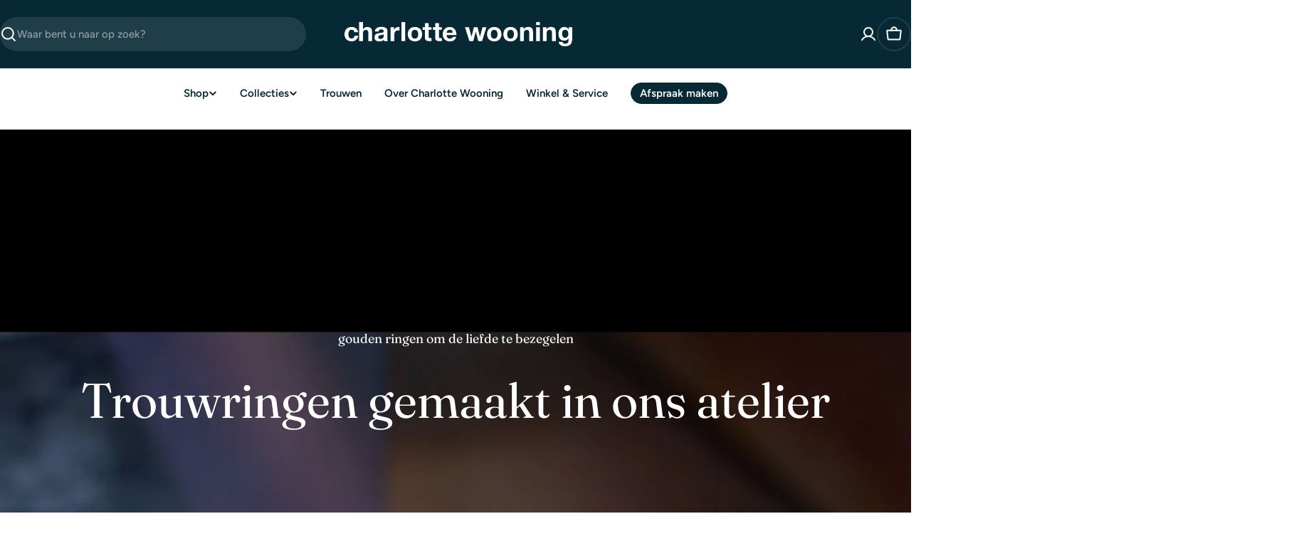

--- FILE ---
content_type: text/css
request_url: https://charlottewooning.com/cdn/shop/t/68/assets/section-image-with-feature.css?v=1766519031026798861768489041
body_size: -417
content:
.image-with-feature__wrapper{gap:var(--column-gap, 10rem)}@media (min-width: 768px){.image-with-feature__wrapper{--column-gap: 3rem}}@media (min-width: 1024px){.image-with-feature__wrapper{--column-gap: 5rem}}@media (min-width: 1280px){.image-with-feature__wrapper{--column-gap: 10rem}.page-width:not(.page-width--full) .image-with-feature__wrapper{padding-inline:5rem}}@media (max-width: 767.98px){.image-with-feature__wrapper{display:block}}@media (max-width: 767.98px){.image-with-feature__image{margin-bottom:3.2rem;position:static}}.image-with-feature__items{gap:var(--items-gap, 4rem)}@media (max-width: 1023.98px){.image-with-feature__items{--items-gap: 3rem}}@media (max-width: 767.98px){.image-with-feature__items{--items-gap: 2rem}}.image-with-feature__card-image{display:inline-block;vertical-align:top;max-width:100%;width:var(--icon-size);height:fit-content}.image-with-feature__card--image-icon{--icon-size: var(--img-max)}@media (max-width: 767.98px){.image-with-feature__card--image-icon{--icon-size: var(--img-max-mb)}}
/*# sourceMappingURL=/cdn/shop/t/68/assets/section-image-with-feature.css.map?v=1766519031026798861768489041 */


--- FILE ---
content_type: text/css
request_url: https://charlottewooning.com/cdn/shop/t/68/assets/section-favorite-products.css?v=67825627934496914091768489037
body_size: 12
content:
@media (min-width: 768px){.favorite-products{width:fit-content}}.favorite-products .swiper{max-width:100%}.favorite-products .swiper-wrapper{box-sizing:border-box}.favorite-products__products,.favorite-products__media{min-height:var(--slide-height)}.favorite-products__testimonials{--py: 6rem;--px: 6rem;padding:var(--py) var(--px);transition:background-color .3s}.favorite-products__testimonials .swiper-controls{--swiper-controls-top-offset: 4.8rem}@media (max-width: 767.98px){.favorite-products__testimonials .swiper-controls{--swiper-controls-top-offset: 0}}@media (max-width: 1023.98px){.favorite-products__testimonials{--py: 4rem;--px: 3.2rem}}@media (max-width: 767.98px){.favorite-products__testimonials{--py: 4rem;--px: 1.5rem}}.favorite-products .testimonial__author{margin-top:4rem}@media (max-width: 767.98px){.favorite-products .testimonial__author{margin-top:2rem!important}}@media (min-width: 768px){.favorite-products:not(.favorite-products--height-adapt) .favorite-products__products:before{display:none}}@media (min-width: 768px){.favorite-products--height-small{--slide-height: 54rem}.favorite-products--height-medium{--slide-height: 63rem}.favorite-products--height-large{--slide-height: 72rem}}@media (min-width: 768px){.favorite-products--layout-content-right .favorite-products__products,.favorite-products--layout-content-right .favorite-products__media{width:50vw}.favorite-products--layout-content-right .favorite-products__testimonials{width:42vw}}@media (min-width: 768px){.favorite-products--layout-content-left{position:relative}.favorite-products--layout-content-left .favorite-products__products{position:absolute;inset-inline-start:59.7vw;top:50%;transform:translate(-50%,-50%);width:clamp(22rem,15%,30rem);z-index:9;display:flex;align-items:center}.favorite-products--layout-content-left .favorite-products__products .swiper-wrapper{border-radius:var(--pcard-radius)}.favorite-products--layout-content-left .favorite-products__testimonials{width:59.7vw;order:-1;padding-inline:var(--page-padding) min(17rem,15%)}.favorite-products--layout-content-left .favorite-products__media{width:40.3vw}.favorite-products--layout-content-left .favorite-product__product{padding:0}.favorite-products--layout-content-left .favorite-product__product .product-card{width:100%}}.favorite-product__product{padding-block:6rem}.favorite-product__product .product-card{width:min(25rem,65%);height:auto}.no-js .favorite-products{display:block;width:auto}.no-js .favorite-products__media{display:none}.no-js .favorite-products__testimonials{margin:auto}
/*# sourceMappingURL=/cdn/shop/t/68/assets/section-favorite-products.css.map?v=67825627934496914091768489037 */


--- FILE ---
content_type: image/svg+xml
request_url: https://charlottewooning.com/cdn/shop/files/Charlotte_Wooning_Logo_Wit.svg?v=1762157058&width=320
body_size: 4173
content:
<svg xmlns="http://www.w3.org/2000/svg" fill="none" viewBox="0 0 1260 134" height="134" width="1260">
<g clip-path="url(#clip0_1_2)">
<path fill="white" d="M54.5273 55.6938C53.269 46.9 47.8162 42.7125 39.008 42.7125C35.6525 42.7125 32.7164 43.55 30.6192 44.8062C28.522 46.4813 26.4248 48.1562 25.1664 50.6688C23.9081 53.1813 22.6498 55.6937 22.2304 58.625C21.8109 61.5563 21.3915 64.4875 21.3915 67C21.3915 69.9313 21.8109 72.4437 22.2304 75.375C22.6498 78.3063 23.9081 80.8187 25.1664 83.3312C26.4248 85.8438 28.1025 87.5187 30.6192 89.1937C32.7164 90.8687 35.6525 91.2875 39.008 91.2875C44.0413 91.2875 47.8162 90.0312 50.3329 87.1C53.269 84.1687 54.9467 80.4 55.3662 75.7938H75.4993C74.241 85.8438 70.0466 93.8 63.755 98.825C57.0439 104.269 49.0746 106.781 38.5885 106.781C32.7164 106.781 27.6831 105.944 22.6498 103.85C18.036 101.756 13.8415 99.2438 10.486 95.8937C7.13049 92.5437 4.61385 88.3562 2.51664 83.3312C0.838882 79.1437 0 74.1187 0 68.2562C0 62.3937 0.838882 56.95 2.51664 51.925C4.19441 46.9 6.71105 42.2938 10.0666 38.9438C13.4221 35.175 17.6165 32.2437 22.2304 30.15C26.8442 28.0562 32.7164 27.2188 38.5885 27.2188C43.2024 27.2188 47.3968 27.6375 51.5912 28.8938C55.7856 30.15 59.5606 31.825 62.9161 34.3375C66.2716 36.85 68.7883 39.7812 70.8855 43.55C72.9827 47.3187 74.241 51.5062 74.6604 56.1125H54.5273V55.6938ZM81.3715 0H102.344V39.7812H102.763C105.28 35.5938 108.635 32.2437 112.83 30.15C117.024 28.0562 120.799 27.2188 124.993 27.2188C130.446 27.2188 135.06 28.0562 138.835 29.3125C142.61 30.9875 145.126 33.0812 147.224 35.5938C149.321 38.1063 150.579 41.4562 151.418 45.6437C152.257 49.4125 152.676 54.0187 152.676 58.625V105.525H131.704V62.3937C131.704 56.1125 130.866 51.5062 128.768 48.1562C126.671 45.225 123.316 43.55 118.282 43.55C112.41 43.55 108.635 45.225 105.699 48.575C103.182 51.925 101.924 57.3688 101.924 65.325V105.106H80.9521V0H81.3715ZM167.776 52.3438C168.196 47.3187 169.454 43.55 171.551 40.2C173.648 36.85 176.585 34.3375 179.94 32.2437C183.296 30.15 187.071 28.8937 191.265 28.0562C195.459 27.2188 199.654 26.8 203.848 26.8C207.623 26.8 211.398 27.2188 215.593 27.6375C219.368 28.475 223.142 29.3125 226.498 30.9875C229.854 32.6625 232.37 34.7562 234.467 37.6875C236.565 40.6188 237.403 44.3875 237.403 48.575V88.3563C237.403 91.7063 237.403 95.0563 237.823 98.4062C238.242 101.756 239.081 103.85 239.92 105.525H218.529C218.109 104.269 217.69 103.012 217.69 101.756C217.27 100.5 217.27 99.2438 217.27 97.9875C213.915 101.338 210.14 103.85 205.526 105.106C200.912 106.363 196.298 107.2 191.684 107.2C187.909 107.2 184.554 106.781 181.618 105.944C178.262 105.106 175.746 103.431 173.229 101.756C170.712 100.081 169.035 97.5687 167.776 94.6375C166.518 91.7063 165.679 88.3563 165.679 84.5875C165.679 80.4 166.518 76.6312 167.776 73.7C169.454 70.7688 171.132 68.675 173.648 67C176.165 65.325 179.101 64.0687 182.037 63.2313C184.973 62.3938 188.329 61.5563 191.684 61.1375C195.04 60.7188 197.976 60.3 200.912 59.8813C203.848 59.4625 206.365 59.0438 208.881 58.625C211.398 58.2062 213.076 57.3687 214.334 56.1125C215.593 54.8562 216.431 53.1812 216.431 51.0875C216.431 48.9937 216.012 46.9 215.173 45.6437C214.334 44.3875 213.495 43.1312 212.237 42.7125C210.979 41.875 209.72 41.4562 208.043 41.0375C206.365 40.6188 204.687 40.6187 203.009 40.6187C198.815 40.6187 195.879 41.4562 193.362 43.1313C190.846 44.8063 189.587 47.7375 189.168 51.925H167.776V52.3438ZM216.431 67.8375C215.593 68.675 214.334 69.0938 213.076 69.5125C211.818 69.9313 210.14 70.35 208.881 70.7687C207.204 71.1875 205.526 71.1875 203.848 71.6063C202.17 71.6063 200.493 72.025 198.815 72.4437C197.137 72.8625 195.459 73.2812 194.201 73.7C192.523 74.1188 191.265 74.9563 190.426 75.7938C189.168 76.6312 188.329 77.8875 187.49 79.1437C186.651 80.4 186.651 82.075 186.651 83.75C186.651 85.8438 187.071 87.5188 187.49 88.3563C188.329 89.6125 189.168 90.45 190.426 91.2875C191.684 92.125 192.943 92.5438 194.621 92.9625C196.298 93.3813 197.976 93.3812 199.654 93.3812C203.848 93.3812 206.784 92.5437 209.301 91.2875C211.398 90.0312 213.076 88.3563 214.334 86.2625C215.593 84.1688 216.012 82.4938 216.431 80.4C216.851 78.3063 216.851 77.05 216.851 75.7938V67.8375H216.431ZM253.762 28.8938H273.895V43.1313H274.314C275.153 40.6188 276.831 38.525 278.509 36.4312C280.186 34.3375 282.284 32.6625 284.381 31.4062C286.478 30.15 288.995 28.8937 291.511 28.0562C294.028 27.2188 296.545 26.8 299.061 26.8C300.739 26.8 301.997 27.2188 303.675 27.6375V46.9C302.836 46.9 301.578 46.4813 300.32 46.4813C299.061 46.4813 297.803 46.0625 296.125 46.0625C292.35 46.0625 288.995 46.9 286.478 48.1562C283.961 49.4125 281.864 51.0875 280.186 53.1812C278.509 55.275 277.25 58.2063 276.831 61.1375C275.992 64.0687 275.992 67.4187 275.992 70.7687V105.106H255.02V28.8938H253.762ZM314.581 0H335.553V105.106H314.581V0ZM352.75 50.6688C354.427 45.6438 357.364 41.4563 360.719 38.1063C364.075 34.7563 368.269 31.825 373.302 30.15C378.336 28.0562 383.369 27.2188 389.66 27.2188C395.533 27.2188 400.985 28.0562 406.019 30.15C411.052 32.2437 415.246 34.7563 418.602 38.1063C421.957 41.4563 424.893 45.6438 426.571 50.6688C428.249 55.6938 429.507 61.1375 429.507 67.4188C429.507 73.7 428.668 79.1438 426.571 83.75C424.893 88.775 421.957 92.9625 418.602 96.3125C415.246 99.6625 411.052 102.594 406.019 104.269C400.985 106.362 395.533 107.2 389.66 107.2C383.788 107.2 378.336 106.362 373.302 104.269C368.269 102.175 364.494 99.6625 360.719 96.3125C357.364 92.9625 354.427 88.775 352.75 83.75C351.072 78.725 349.814 73.2812 349.814 67.4188C349.814 61.1375 350.652 55.6938 352.75 50.6688ZM371.624 76.2125C372.044 79.1438 373.302 81.6562 374.561 84.1688C375.819 86.6813 377.916 88.3562 380.433 89.6125C382.949 90.8688 385.885 91.7062 389.241 91.7062C392.597 91.7062 395.952 90.8688 398.049 89.6125C400.566 88.3562 402.244 86.2625 403.921 84.1688C405.18 81.6562 406.438 79.1438 406.858 76.2125C407.277 73.2812 407.696 70.35 407.696 67.4188C407.696 64.4875 407.277 61.5563 406.858 58.625C406.438 55.6937 405.18 53.1813 403.921 50.6688C402.663 48.575 400.566 46.4813 398.049 45.225C395.533 43.9688 392.597 43.1313 389.241 43.1313C385.885 43.1313 382.53 43.9688 380.433 45.225C377.916 46.4813 376.238 48.575 374.561 50.6688C373.302 52.7625 372.044 55.6937 371.624 58.625C371.205 61.5563 370.786 64.4875 370.786 67.4188C370.786 70.35 371.205 73.2812 371.624 76.2125ZM465.999 28.8938H481.518V42.7125H465.999V80.4C465.999 83.75 466.418 86.2625 467.676 87.5187C468.935 88.775 471.032 89.1937 474.807 89.1937C477.324 89.1937 479.421 89.1938 481.518 88.775V105.106C479.84 105.525 477.743 105.525 475.646 105.525H469.354C465.999 105.525 463.063 105.106 460.126 104.688C457.19 104.269 454.674 103.431 452.577 102.175C450.479 100.919 448.802 98.825 447.124 96.7313C445.446 94.6375 445.027 91.2875 445.027 87.5187V43.1313H432.443V28.8938H445.027V6.28125H465.999V28.8938ZM522.623 28.8938H538.143V42.7125H522.623V80.4C522.623 83.75 523.043 86.2625 524.301 87.5187C525.559 88.775 527.656 89.1937 531.431 89.1937C533.948 89.1937 536.045 89.1938 538.143 88.775V105.106C536.465 105.525 534.367 105.525 532.27 105.525H525.979C522.623 105.525 519.687 105.106 516.751 104.688C513.815 104.269 511.298 103.431 509.201 102.175C507.104 100.919 505.426 98.825 503.748 96.7313C502.071 94.6375 501.651 91.2875 501.651 87.5187V43.1313H489.068V28.8938H501.651V6.28125H522.623V28.8938ZM564.987 72.4437C565.406 79.1437 567.084 84.1687 570.02 87.1C573.375 90.0312 577.57 91.7062 583.442 91.7062C587.637 91.7062 591.411 90.45 594.348 88.3563C597.284 86.2625 599.381 84.1687 599.8 81.6562H618.256C615.32 90.8688 610.706 97.15 604.834 101.338C598.542 105.525 591.411 107.2 582.603 107.2C576.731 107.2 571.278 106.362 566.245 104.269C561.212 102.175 557.437 99.6625 554.081 95.8937C550.726 92.5437 548.209 87.9375 546.112 83.3312C544.434 78.3063 543.176 72.8625 543.176 67C543.176 61.1375 544.015 56.1125 546.112 51.0875C547.79 46.0625 550.726 41.875 554.081 38.525C557.437 34.7562 561.631 32.2437 566.245 30.15C570.859 28.0562 576.312 27.2188 582.184 27.2188C588.475 27.2188 594.348 28.475 598.961 30.9875C603.995 33.5 607.77 36.85 610.706 41.0375C613.642 45.225 616.158 50.25 617.417 55.6938C618.675 61.1375 619.095 66.5812 619.095 72.4437H564.987ZM599.381 59.0438C598.542 53.6 596.445 49.8312 593.928 46.9C591.411 43.9688 587.636 42.7125 582.603 42.7125C579.248 42.7125 576.312 43.1313 574.214 44.3875C572.117 45.6438 570.02 46.9 568.762 48.575C567.503 50.25 566.664 51.925 565.826 54.0187C565.406 55.6937 564.987 57.3688 564.987 59.0438H599.381ZM761.285 105.106H739.893L726.471 54.0187H725.633L712.63 105.106H690.819L666.491 28.8938H688.722L702.563 80.8187H702.983L715.566 28.8938H736.119L749.121 80.4H749.541L763.382 28.8938H784.774L761.285 105.106ZM791.485 50.6688C793.162 45.6438 796.099 41.4563 799.454 38.1063C802.81 34.7563 807.004 31.825 812.037 30.15C817.071 28.0562 822.104 27.2188 828.395 27.2188C834.268 27.2188 839.72 28.0562 844.754 30.15C849.787 32.2437 853.981 34.7563 857.337 38.1063C860.692 41.4563 863.628 45.6438 865.306 50.6688C866.984 55.6938 868.242 61.1375 868.242 67.4188C868.242 73.7 867.404 79.1438 865.306 83.75C863.628 88.775 860.692 92.9625 857.337 96.3125C853.981 99.6625 849.787 102.594 844.754 104.269C839.72 106.362 834.268 107.2 828.395 107.2C822.523 107.2 817.071 106.362 812.037 104.269C807.004 102.175 803.229 99.6625 799.454 96.3125C796.099 92.9625 793.162 88.775 791.485 83.75C789.807 78.725 788.549 73.2812 788.549 67.4188C788.549 61.1375 789.807 55.6938 791.485 50.6688ZM810.359 76.2125C810.779 79.1438 812.037 81.6562 813.296 84.1688C814.554 86.6813 816.651 88.3562 819.168 89.6125C821.684 90.8688 824.62 91.7062 827.976 91.7062C831.332 91.7062 834.687 90.8688 836.784 89.6125C839.301 88.3562 840.979 86.2625 842.656 84.1688C843.915 81.6562 845.173 79.1438 845.593 76.2125C846.012 73.2812 846.431 70.35 846.431 67.4188C846.431 64.4875 846.012 61.5563 845.593 58.625C845.173 55.6937 843.915 53.1813 842.656 50.6688C841.398 48.575 839.301 46.4813 836.784 45.225C834.268 43.9688 831.332 43.1313 827.976 43.1313C824.62 43.1313 821.265 43.9688 819.168 45.225C816.651 46.4813 814.973 48.575 813.296 50.6688C812.037 52.7625 810.779 55.6937 810.359 58.625C809.94 61.5563 809.521 64.4875 809.521 67.4188C809.521 70.35 809.94 73.2812 810.359 76.2125ZM881.664 50.6688C883.342 45.6438 886.278 41.4563 889.634 38.1063C892.989 34.7563 897.184 31.825 902.217 30.15C907.25 28.0562 912.284 27.2188 918.575 27.2188C924.447 27.2188 929.9 28.0562 934.933 30.15C939.967 32.2437 944.161 34.7563 947.517 38.1063C950.872 41.4563 953.808 45.6438 955.486 50.6688C957.164 55.6938 958.422 61.1375 958.422 67.4188C958.422 73.7 957.583 79.1438 955.486 83.75C953.808 88.775 950.872 92.9625 947.517 96.3125C944.161 99.6625 939.967 102.594 934.933 104.269C929.9 106.362 924.447 107.2 918.575 107.2C912.703 107.2 907.25 106.362 902.217 104.269C897.184 102.175 893.409 99.6625 889.634 96.3125C886.278 92.9625 883.342 88.775 881.664 83.75C879.987 78.725 878.728 73.2812 878.728 67.4188C879.148 61.1375 879.987 55.6938 881.664 50.6688ZM900.959 76.2125C901.378 79.1438 902.636 81.6562 903.895 84.1688C905.153 86.6813 907.25 88.3562 909.767 89.6125C912.284 90.8688 915.22 91.7062 918.575 91.7062C921.931 91.7062 925.286 90.8688 927.384 89.6125C929.9 88.3562 931.578 86.2625 933.256 84.1688C934.514 81.6562 935.772 79.1438 936.192 76.2125C936.611 73.2812 937.031 70.35 937.031 67.4188C937.031 64.4875 936.611 61.5563 936.192 58.625C935.772 55.6937 934.514 53.1813 933.256 50.6688C931.997 48.575 929.9 46.4813 927.384 45.225C924.867 43.9688 921.931 43.1313 918.575 43.1313C915.22 43.1313 911.864 43.9688 909.767 45.225C907.25 46.4813 905.573 48.575 903.895 50.6688C902.636 52.7625 901.378 55.6937 900.959 58.625C900.539 61.5563 900.12 64.4875 900.12 67.4188C900.12 70.35 900.12 73.2812 900.959 76.2125ZM971.425 28.8938H991.558V39.3625H991.977C994.494 35.175 998.269 31.825 1002.46 29.7312C1006.66 27.6375 1010.85 26.8 1015.47 26.8C1020.92 26.8 1025.53 27.6375 1029.31 28.8938C1033.08 30.5688 1035.6 32.6625 1037.7 35.175C1039.79 37.6875 1041.05 41.0375 1041.89 45.225C1042.73 48.9938 1043.15 53.6 1043.15 58.2062V105.106H1022.18V62.3937C1022.18 56.1125 1021.34 51.5062 1019.24 48.1562C1017.14 45.225 1013.79 43.55 1008.76 43.55C1002.88 43.55 999.108 45.225 996.172 48.575C993.655 51.925 992.397 57.3688 992.397 65.325V105.106H971.425V28.8938ZM1080.9 17.1687H1059.93V0H1080.9V17.1687ZM1059.93 28.8938H1080.9V105.106H1059.93V28.8938ZM1097.26 28.8938H1117.39V39.3625H1117.81C1120.33 35.175 1124.1 31.825 1128.3 29.7312C1132.49 27.6375 1136.68 26.8 1141.3 26.8C1146.75 26.8 1151.36 27.6375 1155.14 28.8938C1158.91 30.5688 1161.43 32.6625 1163.53 35.175C1165.63 37.6875 1166.88 41.0375 1167.72 45.225C1168.56 48.9938 1168.98 53.6 1168.98 58.2062V105.106H1148.01V62.3937C1148.01 56.1125 1147.17 51.5062 1145.07 48.1562C1142.98 45.225 1139.62 43.55 1134.59 43.55C1128.72 43.55 1124.94 45.225 1122 48.575C1119.49 51.925 1118.23 57.3688 1118.23 65.325V105.106H1097.26V28.8938ZM1258.32 100.5C1258.32 102.594 1258.32 104.688 1257.9 107.2C1257.48 109.713 1257.06 112.225 1255.81 114.737C1254.97 117.25 1253.29 119.763 1251.61 121.856C1249.93 124.369 1247.42 126.044 1244.48 128.137C1241.54 129.812 1237.77 131.488 1233.58 132.325C1229.38 133.581 1224.35 134 1218.48 134C1214.7 134 1210.93 133.581 1207.15 132.744C1203.38 131.906 1199.6 130.231 1196.66 128.556C1193.31 126.463 1190.79 123.95 1188.7 121.019C1186.6 118.088 1185.34 114.319 1184.92 109.713H1205.89C1206.73 113.481 1208.83 116.413 1211.76 118.088C1214.7 119.763 1218.06 120.181 1221.83 120.181C1227.7 120.181 1231.9 118.506 1234.83 114.737C1237.77 111.387 1239.03 106.781 1239.03 101.338V91.2875H1238.61C1236.51 95.475 1233.16 98.4062 1228.96 100.081C1224.77 102.175 1220.57 103.013 1215.96 103.013C1210.09 103.013 1205.47 102.175 1201.28 100.081C1197.08 97.9875 1193.73 95.475 1191.21 91.7062C1188.7 88.3562 1186.6 84.1687 1185.34 79.5625C1184.08 74.9563 1183.66 69.9313 1183.66 64.9062C1183.66 59.8812 1184.5 55.275 1185.76 50.6688C1187.02 46.0625 1189.11 41.875 1192.05 38.525C1194.99 35.175 1198.34 32.2437 1202.12 30.15C1205.89 28.0562 1210.93 27.2188 1216.38 27.2188C1221.41 27.2188 1225.61 28.0562 1229.8 30.15C1233.58 31.825 1236.93 35.175 1239.45 39.7812H1239.87V28.8938H1260V100.5H1258.32ZM1228.12 85.425C1230.22 84.1687 1232.32 82.4937 1233.58 80.8187C1235.25 78.725 1236.09 76.6313 1236.93 74.1188C1237.77 71.6063 1238.19 69.0938 1238.19 66.1625C1238.19 63.2313 1237.77 60.3 1237.35 57.3687C1236.93 54.4375 1235.67 51.925 1234.41 49.8312C1233.16 47.7375 1231.06 46.0625 1228.96 44.8062C1226.44 43.55 1223.93 42.7125 1220.57 42.7125C1217.64 42.7125 1215.12 43.1313 1213.02 44.3875C1210.93 45.6438 1209.25 47.3187 1207.57 48.9937C1206.31 51.0875 1205.05 53.1812 1204.63 56.1125C1203.8 58.625 1203.79 61.5562 1203.79 64.4875C1203.79 67.4187 1204.21 69.9313 1204.63 72.8625C1205.05 75.375 1206.31 77.8875 1207.57 79.9813C1208.83 82.075 1210.51 83.75 1212.6 85.425C1214.7 86.6813 1217.64 87.5187 1220.57 87.5187C1223.51 87.5187 1226.03 86.6813 1228.12 85.425Z"></path>
</g>
<defs>
<clipPath id="clip0_1_2">
<rect fill="white" height="134" width="1260"></rect>
</clipPath>
</defs>
</svg>


--- FILE ---
content_type: text/javascript
request_url: https://charlottewooning.com/cdn/shop/t/68/assets/favorite-products.js?v=100791254855707725451768488985
body_size: 348
content:
customElements.get("favorite-products")||customElements.define("favorite-products",class extends HTMLElement{constructor(){super()}connectedCallback(){this.enableSlider=this.dataset.enableSlider==="true",this.sectionId=this.dataset.sectionId,this.testimonialsWrapper=this.querySelector(".favorite-products__testimonials"),this.productWrapper=this.querySelector(".favorite-products__products"),this.mediaWrapper=this.querySelector(".favorite-products__media"),this.TestimonialSlider=!1,this.ProductSlider=!1,this.MediaSlider=!1,this.enableSlider&&this.initSlider()}get layout(){return this.dataset.layout}get paginationType(){return this.dataset.paginationType}get paginationTypeMobile(){return this.dataset.paginationTypeMobile}initSlider(){this.currentPaginationType=this.paginationType,this.initProductSlider(),this.initMediaSlider(),this.initTestimonialSlider(),this.TestimonialSlider.slider.on("slideChange",swiper=>{const{slides,activeIndex}=swiper,currentSlide=slides[activeIndex];this.refreshAnimation(this.ProductSlider.slider.slides[activeIndex]),this.refreshAnimation(this.MediaSlider.slider.slides[activeIndex]),this.updateControlsScheme(currentSlide),this.ProductSlider.slider.slideTo(activeIndex)}),this.ProductSlider.slider.on("slideChange",swiper=>{const{activeIndex}=swiper;this.MediaSlider.slider.slideTo(activeIndex)}),this.MediaSlider.slider.on("slideChange",swiper=>{const{activeIndex}=swiper;this.TestimonialSlider.slider.slideTo(activeIndex)}),Shopify.designMode&&document.addEventListener("shopify:block:select",e=>{if(e.detail.sectionId!=this.sectionId)return;let{target}=e;const index=Number(target.dataset.index);this.TestimonialSlider.slider.slideTo(index)}),this.fixQuickviewDuplicate()}initProductSlider(){const additionModules=[FoxTheme.Swiper.EffectFade],sliderOptions={slidesPerView:1,loop:!1,threshold:2};this.layout==="content-left"&&(sliderOptions.effect="fade",sliderOptions.fadeEffect={crossFade:!0},sliderOptions.autoHeight=!0),this.ProductSlider=new window.FoxTheme.Carousel(this.productWrapper,sliderOptions,additionModules),this.ProductSlider.init()}initMediaSlider(){const sliderOptions={slidesPerView:1,loop:!1,threshold:2,allowTouchMove:!1};this.MediaSlider=new window.FoxTheme.Carousel(this.mediaWrapper.querySelector(".swiper"),sliderOptions),this.MediaSlider.init()}initTestimonialSlider(){const sliderOptions={slidesPerView:1,navigation:{nextEl:this.querySelector(".swiper-button-next"),prevEl:this.querySelector(".swiper-button-prev")},pagination:{el:this.querySelector(".swiper-pagination"),clickable:!0,type:this.paginationTypeMobile},loop:!1,threshold:2,on:{init:this.handleAfterInit.bind(this)}};this.TestimonialSlider=new window.FoxTheme.Carousel(this.testimonialsWrapper.querySelector(".swiper"),sliderOptions),this.TestimonialSlider.init()}updateControlsScheme(activeSlide){if(this.testimonialsWrapper){Array.from(this.testimonialsWrapper.classList).filter(className=>className.startsWith("color-")).forEach(className=>this.testimonialsWrapper.classList.remove(className));const colorScheme=activeSlide.dataset.colorScheme;this.testimonialsWrapper.classList.add(colorScheme)}}handleAfterInit(){const activeBullet=this.querySelector(".swiper-pagination-bullet-active");activeBullet&&(activeBullet.classList.remove("swiper-pagination-bullet-active"),activeBullet.offsetHeight,activeBullet.classList.add("swiper-pagination-bullet-active"))}refreshAnimation(activeSlide){activeSlide&&activeSlide.querySelectorAll("motion-element").forEach(motionEl=>{setTimeout(()=>{motionEl&&motionEl.refreshAnimation()})})}fixQuickviewDuplicate(){let modalIds=[];Array.from(this.querySelectorAll("quick-view-modal")).forEach(modal=>{const modalID=modal.getAttribute("id");modalIds.includes(modalID)?modal.remove():modalIds.push(modalID)})}});
//# sourceMappingURL=/cdn/shop/t/68/assets/favorite-products.js.map?v=100791254855707725451768488985
